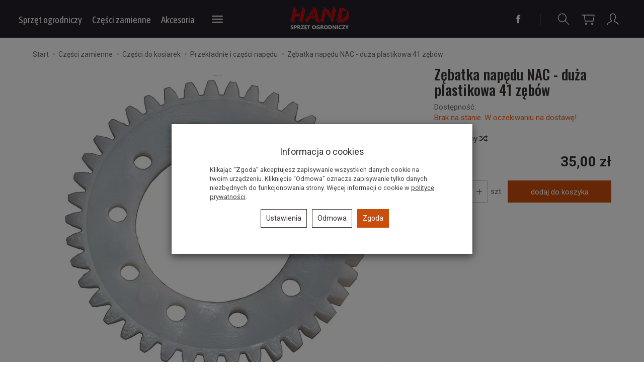

--- FILE ---
content_type: text/html; charset=utf-8
request_url: https://sklep.hand.pl/product/recommendProducts/id/1063/id_category/113
body_size: 2895
content:

<section id="product-recommend" class="product-list full-list grid-wrapper grid-xs-2 grid-sm-3 grid-md-4 grid-lg-5" data-equalizer>    
            <div class="product thumbnail clearfix">
            
                    
            <div data-equalizer-watch="image"><div class="image"><a href="/zebatka-napedu-lewa-l-9-zebow-nowy-typ-2010-c460v-s460v-s510v-w510v-x510v-duplikat-1.html"><img alt="Zębatka napędu koła prawa NAC 9 zębów" width="410" height="410" src="/media/products/8916752dd51b9ff0e56c6a46625dc926/images/thumbnail/small_z_batka_ma_a_R.webp?lm=1765798550" /></a></div></div>            <div class="caption clearfix text-left">

                    <p class="name" ><a href="/zebatka-napedu-lewa-l-9-zebow-nowy-typ-2010-c460v-s460v-s510v-w510v-x510v-duplikat-1.html" class="product_name">Zębatka napędu koła prawa NAC 9 zębów</a></p>                                                            <div class="box-price">
                                                                                    <div class="price nowrap">24,00 zł</div>
                                                                                                                            </div>


                <div class="product-shopping-cart">
                                                                        <script type="text/javascript">
//<![CDATA[
jQuery(function($) {
   $(document).ready(function() {

      $("body").on("click", ".basket_add_link", function(event) {
         var quantity_selector = '';
         var url = '';
         var parameters = [];

         if (event.type == 'submit') {
            var form = $(this);

            url = form.attr('action');

            if (!quantity_selector) {
               quantity_selector = '#' + form.attr('id') + '_quantity';
            }

            parameters = form.serializeArray();

         } else if (event.type == 'click') {
            var link = $(this);

            if (link.hasClass('basket_disabled')) {
                event.stopImmediatePropagation();
                return false;
            }

            url = link.attr('href');

            if (!quantity_selector) {
               quantity_selector = '#' + link.attr('id') + '_quantity';
            }
         }

         var quantity = $(quantity_selector);

         if (quantity.length && quantity.val() == 0) {
               quantity.val(quantity.get(0).defaultValue);
         }

         if (quantity.length) {
            parameters.push({ name: "quantity", value: quantity.val() });
         }

         if (window.location.protocol != 'https:') {
            url = url.replace('https://', 'http://');
         }

         var body = $('body').css({ cursor: 'wait' });
         var div = $('<div></div>');
         div.css({ 'height': body.height(), 'width': body.width(), position: 'absolute', 'z-index': 10000, background: 'transparent', cursor: 'wait' });
         body.prepend(div);

         $.post(url, parameters, function(html) {
            var html = $(html);
            $('body').append(html);
            div.remove();
            body.css({ cursor: 'auto' });
         }, 'html');
         event.preventDefault();
         event.stopImmediatePropagation();
      });
   });
});
//]]>
</script><a rel="nofollow" id="product_recommend_card_1059" class="btn btn-shopping-cart basket_add_link" href="https://sklep.hand.pl/basket/add/1059/1">Do koszyka</a>
                                                            </div>
            </div>
        </div>
            <div class="product thumbnail clearfix">
            
                    
            <div data-equalizer-watch="image"><div class="image"><a href="/zebatka-napedu-lewa-wr-650112-6503-6511-65129d-e-6519-6536-65405d1-d2-d3-6548-654805-65601-1061.html"><img alt="Zębatka napędu koła MacAlister Hecht - prawa" width="410" height="410" src="/media/products/4bf582eda95b0d787aad48679367b455/images/thumbnail/small_z_batka_wr.webp?lm=1765798550" /></a></div></div>            <div class="caption clearfix text-left">

                    <p class="name" ><a href="/zebatka-napedu-lewa-wr-650112-6503-6511-65129d-e-6519-6536-65405d1-d2-d3-6548-654805-65601-1061.html" class="product_name">Zębatka napędu koła MacAlister Hecht - prawa</a></p>                                                            <div class="box-price">
                                                                                    <div class="price nowrap">19,00 zł</div>
                                                                                                                            </div>


                <div class="product-shopping-cart">
                                                                        <a rel="nofollow" id="product_recommend_card_1061" class="btn btn-shopping-cart basket_add_link" href="https://sklep.hand.pl/basket/add/1061/1">Do koszyka</a>
                                                            </div>
            </div>
        </div>
            <div class="product thumbnail clearfix">
            
                    
            <div data-equalizer-watch="image"><div class="image"><a href="/zebatka-przekladni-prawa-r-c460vh-s460vh-s510vh-s510vhy-w460vhy-w510vh-w510vhy-x510vh-x510vhy.html"><img alt="Zębatka napędu koła NAC S460VH S510V W510V - prawa" width="410" height="410" src="/media/products/caae1bdf84f2eeb59f33905069b3fbeb/images/thumbnail/small_z_batka_R.webp?lm=1765798550" /></a></div></div>            <div class="caption clearfix text-left">

                    <p class="name" ><a href="/zebatka-przekladni-prawa-r-c460vh-s460vh-s510vh-s510vhy-w460vhy-w510vh-w510vhy-x510vh-x510vhy.html" class="product_name">Zębatka napędu koła NAC S460VH S510V W510V - prawa</a></p>                                                            <div class="box-price">
                                                                                    <div class="price nowrap">26,00 zł</div>
                                                                                                                            </div>


                <div class="product-shopping-cart">
                                                                        <a rel="nofollow" id="product_recommend_card_1056" class="btn btn-shopping-cart basket_add_link" href="https://sklep.hand.pl/basket/add/1056/1">Do koszyka</a>
                                                            </div>
            </div>
        </div>
            <div class="product thumbnail clearfix">
            
                    
            <div data-equalizer-watch="image"><div class="image"><a href="/zebatka-przekladni-prawa-r-c460vh-s460vh-s510vh-s510vhy-w460vhy-w510vh-w510vhy-x510vh-x510vhy-duplikat-1.html"><img alt="Zębatka napędu koła NAC S460VH S510V W510VH - lewa" width="410" height="410" src="/media/products/818f02e294e2f539d731f14beb2e675a/images/thumbnail/small_z_batka_L.webp?lm=1765798550" /></a></div></div>            <div class="caption clearfix text-left">

                    <p class="name" ><a href="/zebatka-przekladni-prawa-r-c460vh-s460vh-s510vh-s510vhy-w460vhy-w510vh-w510vhy-x510vh-x510vhy-duplikat-1.html" class="product_name">Zębatka napędu koła NAC S460VH S510V W510VH - lewa</a></p>                                                            <div class="box-price">
                                                                                    <div class="price nowrap">26,00 zł</div>
                                                                                                                            </div>


                <div class="product-shopping-cart">
                                                                        <a rel="nofollow" id="product_recommend_card_1057" class="btn btn-shopping-cart basket_add_link" href="https://sklep.hand.pl/basket/add/1057/1">Do koszyka</a>
                                                            </div>
            </div>
        </div>
            <div class="product thumbnail clearfix">
            
                    
            <div data-equalizer-watch="image"><div class="image"><a href="/zebatka-napedu-kola-macalister-hecht-daye-prawa.html"><img alt="Zębatka napędu koła MacAlister Hecht DAYE - prawa" width="410" height="410" src="/media/products/47344966388a77b3112a8df1b3d388e0/images/thumbnail/small_sdvsvsdvsvsdrtge5y4546yujmn.webp?lm=1765798550" /></a></div></div>            <div class="caption clearfix text-left">

                    <p class="name" ><a href="/zebatka-napedu-kola-macalister-hecht-daye-prawa.html" class="product_name">Zębatka napędu koła MacAlister Hecht DAYE - prawa</a></p>                                                            <div class="box-price">
                                                                                    <div class="price nowrap">15,00 zł</div>
                                                                                                                            </div>


                <div class="product-shopping-cart">
                                                                        <a rel="nofollow" id="product_recommend_card_2851" class="btn btn-shopping-cart basket_add_link" href="https://sklep.hand.pl/basket/add/2851/1">Do koszyka</a>
                                                            </div>
            </div>
        </div>
    </section>


<script type="text/javascript">
jQuery(function($) {
    $(document).ready(function() {
        $('#product-recommend[data-equalizer]').equalizer({ use_tallest: true });
    });
});
</script>
